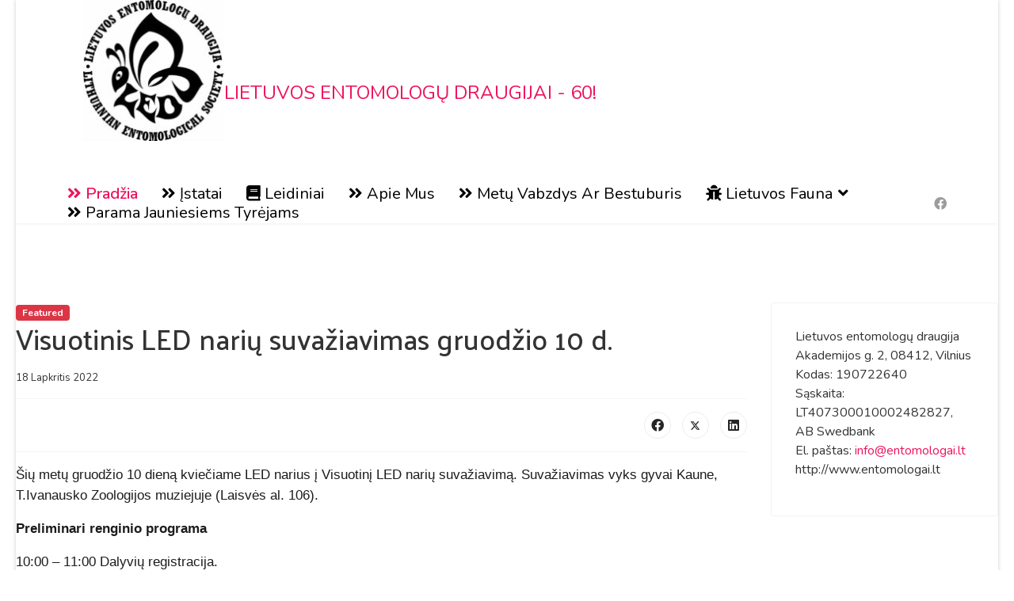

--- FILE ---
content_type: text/html; charset=utf-8
request_url: https://www.entomologai.lt/lt/?view=article&id=82:visuotinis-led-nariu-suvaziavimas-gruodzio-10-d&catid=9
body_size: 7972
content:

<!doctype html>
<html lang="lt-lt" dir="ltr">
	<head>
		
		<meta name="viewport" content="width=device-width, initial-scale=1, shrink-to-fit=no">
		<meta charset="utf-8">
	<meta name="author" content="Administratorius">
	<meta name="description" content="Lietuvos Entomologų Draugija">
	<meta name="generator" content="Joomla! - Open Source Content Management">
	<title>Lietuvos Entomologų Draugija - Visuotinis LED narių suvažiavimas gruodžio 10 d.</title>
	<link href="/images/favicon_led.ico" rel="icon" type="image/vnd.microsoft.icon">
<link href="/media/vendor/joomla-custom-elements/css/joomla-alert.min.css?0.2.0" rel="stylesheet" />
	<link href="//fonts.googleapis.com/css?family=Nunito:100,100i,200,200i,300,300i,400,400i,500,500i,600,600i,700,700i,800,800i,900,900i&amp;subset=cyrillic&amp;display=swap" rel="stylesheet" media="none" onload="media=&quot;all&quot;" />
	<link href="//fonts.googleapis.com/css?family=Palanquin:100,100i,200,200i,300,300i,400,400i,500,500i,600,600i,700,700i,800,800i,900,900i&amp;subset=devanagari&amp;display=swap" rel="stylesheet" media="none" onload="media=&quot;all&quot;" />
	<link href="//fonts.googleapis.com/css?family=Nunito:100,100i,200,200i,300,300i,400,400i,500,500i,600,600i,700,700i,800,800i,900,900i&amp;subset=latin&amp;display=swap" rel="stylesheet" media="none" onload="media=&quot;all&quot;" />
	<link href="/templates/et_pet/css/bootstrap.min.css" rel="stylesheet" />
	<link href="/plugins/system/helixultimate/assets/css/system-j4.min.css" rel="stylesheet" />
	<link href="/media/system/css/joomla-fontawesome.min.css?9d1dcd211fdd30ab96982bab3d188bbb" rel="stylesheet" />
	<link href="/templates/et_pet/css/template.css" rel="stylesheet" />
	<link href="/templates/et_pet/css/presets/preset8.css" rel="stylesheet" />
	<link href="/templates/et_pet/css/custom.css" rel="stylesheet" />
	<style>.fa-kampiniai::before {
font-family: "Font Awesome 5 Free";
content: "\f101";
margin-right: 5px;
font-weight: 900;
}

.fa-knyga::before {
font-family: "Font Awesome 5 Free";
content: "\f02d";
margin-right: 5px;
font-weight: 900;
}

.fa-vabalas::before {
font-family: "Font Awesome 5 Free";
content: "\f188";
margin-right: 5px;
font-weight: 900;
}</style>
	<style>body{font-family: 'Nunito', sans-serif;font-size: 16px;line-height: 1.56;text-decoration: none;}
@media (min-width:768px) and (max-width:991px){body{font-size: 14px;}
}
@media (max-width:767px){body{font-size: 13px;}
}
</style>
	<style>h1{font-family: 'Palanquin', sans-serif;text-decoration: none;}
</style>
	<style>h2{font-family: 'Nunito', sans-serif;font-weight: 700;text-decoration: underline;}
</style>
	<style>.sp-megamenu-parent > li > a, .sp-megamenu-parent > li > span, .sp-megamenu-parent .sp-dropdown li.sp-menu-item > a{font-family: 'Nunito', sans-serif;font-size: 20px;font-weight: 400;line-height: 1;text-decoration: none;text-align: center;}
</style>
	<style>.menu.nav-pills > li > a, .menu.nav-pills > li > span, .menu.nav-pills .sp-dropdown li.sp-menu-item > a{font-family: 'Nunito', sans-serif;font-size: 20px;font-weight: 400;line-height: 1;text-decoration: none;text-align: center;}
</style>
	<style>#sp-footer{ background-color:#524438;color:#FFFFFF; }</style>
	<style>#sp-footer a{color:#929CBF;}</style>
	<style>#sp-footer a:hover{color:#FFFFFF;}</style>
<script src="/media/vendor/jquery/js/jquery.min.js?3.7.1"></script>
	<script src="/media/legacy/js/jquery-noconflict.min.js?647005fc12b79b3ca2bb30c059899d5994e3e34d"></script>
	<script type="application/json" class="joomla-script-options new">{"data":{"breakpoints":{"tablet":991,"mobile":480},"header":{"stickyOffset":"100"}},"joomla.jtext":{"ERROR":"Klaida","MESSAGE":"\u017dinut\u0117","NOTICE":"Prane\u0161imas","WARNING":"\u012esp\u0117jimas","JCLOSE":"U\u017edaryti","JOK":"Gerai","JOPEN":"Atverti"},"system.paths":{"root":"","rootFull":"https:\/\/www.entomologai.lt\/","base":"","baseFull":"https:\/\/www.entomologai.lt\/"},"csrf.token":"589412ec19cbc15196683a24c27e1a25"}</script>
	<script src="/media/system/js/core.min.js?37ffe4186289eba9c5df81bea44080aff77b9684"></script>
	<script src="/media/vendor/webcomponentsjs/js/webcomponents-bundle.min.js?2.8.0" nomodule defer></script>
	<script src="/media/vendor/bootstrap/js/bootstrap-es5.min.js?5.3.2" nomodule defer></script>
	<script src="/media/system/js/showon-es5.min.js?0e293ba9dec283752e25f4e1d5eb0a6f8c07d3be" defer nomodule></script>
	<script src="/media/system/js/messages-es5.min.js?c29829fd2432533d05b15b771f86c6637708bd9d" nomodule defer></script>
	<script src="/media/system/js/joomla-hidden-mail-es5.min.js?b2c8377606bb898b64d21e2d06c6bb925371b9c3" nomodule defer></script>
	<script src="/media/vendor/bootstrap/js/alert.min.js?5.3.2" type="module"></script>
	<script src="/media/vendor/bootstrap/js/button.min.js?5.3.2" type="module"></script>
	<script src="/media/vendor/bootstrap/js/carousel.min.js?5.3.2" type="module"></script>
	<script src="/media/vendor/bootstrap/js/collapse.min.js?5.3.2" type="module"></script>
	<script src="/media/vendor/bootstrap/js/dropdown.min.js?5.3.2" type="module"></script>
	<script src="/media/vendor/bootstrap/js/modal.min.js?5.3.2" type="module"></script>
	<script src="/media/vendor/bootstrap/js/offcanvas.min.js?5.3.2" type="module"></script>
	<script src="/media/vendor/bootstrap/js/popover.min.js?5.3.2" type="module"></script>
	<script src="/media/vendor/bootstrap/js/scrollspy.min.js?5.3.2" type="module"></script>
	<script src="/media/vendor/bootstrap/js/tab.min.js?5.3.2" type="module"></script>
	<script src="/media/vendor/bootstrap/js/toast.min.js?5.3.2" type="module"></script>
	<script src="/media/system/js/showon.min.js?f79c256660e2c0ca2179cf7f3168ea8143e1af82" type="module"></script>
	<script src="/media/system/js/joomla-hidden-mail.min.js?065992337609bf436e2fedbcbdc3de1406158b97" type="module"></script>
	<script src="/media/system/js/messages.min.js?7f7aa28ac8e8d42145850e8b45b3bc82ff9a6411" type="module"></script>
	<script src="/templates/et_pet/js/main.js"></script>
	<script src="/templates/et_pet/js/custom.js"></script>
	<script>template="et_pet";</script>
	</head>
	<body class="site helix-ultimate hu com_content com-content view-article layout-default task-none itemid-101 lt-lt ltr layout-boxed remove-container offcanvas-init offcanvs-position-right">

		
					<div class="sp-pre-loader">
				<div class='sp-loader-with-logo'>
<div class='logo'>
Loading...
</div>
<div class='line' id='line-load'></div>
</div>			</div>
		
		<div class="body-wrapper">
			<div class="body-innerwrapper">
				
<header id="sp-header" class="header-with-social">
	<div class="container">
		<div class="container-inner">
			<div class="row">
				<!-- Logo -->
				<div id="sp-logo" class="has-border col-auto">
					<div class="sp-column">
													<div class="sp-module "><div class="sp-module-content">
<div id="mod-custom94" class="mod-custom custom">
    <p><img src="/images/ledlogo.jpg" alt="" /></p>
<p> </p></div>
</div></div>
							<span class="logo"><a href="/">LIETUVOS ENTOMOLOGŲ DRAUGIJAI - 60!</a></span>											</div>
				</div>

				<!-- Menu -->
				<div id="sp-menu" class="menu-with-social col-auto flex-auto">
					<div class="sp-column d-flex justify-content-between align-items-center">
						<div class="d-flex menu-wrap menu-with-offcanvas justify-content-between align-items-center flex-auto">
							<nav class="sp-megamenu-wrapper d-flex" role="navigation"><a id="offcanvas-toggler" aria-label="Menu" class="offcanvas-toggler-right d-flex d-lg-none" href="#"><div class="burger-icon" aria-hidden="true"><span></span><span></span><span></span></div></a><ul class="sp-megamenu-parent menu-animation-none d-none d-lg-block"><li class="sp-menu-item current-item active"><a aria-current="page" class="fa-kampiniai" href="/lt/"  >Pradžia</a></li><li class="sp-menu-item"><a  class="fa-kampiniai" href="/lt/led-istatai-2017"  >Įstatai</a></li><li class="sp-menu-item"><a  class="fa-knyga" href="/lt/leidiniai"  >Leidiniai</a></li><li class="sp-menu-item"><a  class="fa-kampiniai" href="/lt/apie-mus"  >Apie mus</a></li><li class="sp-menu-item"><a  class="fa-kampiniai" href="/lt/akcija-metu-vabzdys"  >Metų vabzdys ar bestuburis</a></li><li class="sp-menu-item sp-has-child"><a  class="fa-vabalas" href="/lt/lietuvos-fauna"  >Lietuvos fauna</a><div class="sp-dropdown sp-dropdown-main sp-menu-right" style="width: 180px;"><div class="sp-dropdown-inner"><ul class="sp-dropdown-items"><li class="sp-menu-item"><a   href="/lt/lietuvos-fauna/coleoptera-vabalai"  >Coleoptera - vabalai</a></li><li class="sp-menu-item"><a   href="/lt/lietuvos-fauna/diptera-dvisparniai"  >Diptera - dvisparniai</a></li><li class="sp-menu-item"><a   href="/lt/lietuvos-fauna/ephemeroptera-lasalai"  >Ephemeroptera - lašalai</a></li><li class="sp-menu-item"><a   href="/lt/lietuvos-fauna/hemiptera-blakes-amarai-cikadeles"  >Hemiptera - blakės, amarai, cikadelės</a></li><li class="sp-menu-item"><a   href="/lt/lietuvos-fauna/hymenoptera-pleviasparniai"  >Hymenoptera - plėviasparniai</a></li><li class="sp-menu-item"><a   href="/lt/lietuvos-fauna/lepidoptera-drugiai"  >Lepidoptera - drugiai</a></li><li class="sp-menu-item"><a   href="/lt/lietuvos-fauna/odonata"  >Odonata - laumžirgiai</a></li><li class="sp-menu-item"><a   href="/lt/lietuvos-fauna/orthoptera-tiesiasparniai"  >Orthoptera - tiesiasparniai</a></li><li class="sp-menu-item"><a   href="/lt/lietuvos-fauna/siphonaptera-blusos"  >Siphonaptera - blusos</a></li><li class="sp-menu-item"><a   href="/lt/lietuvos-fauna/thysanoptera-tripsai"  >Thysanoptera - tripsai</a></li><li class="sp-menu-item"><a   href="/lt/lietuvos-fauna/trichoptera-apsiuvos"  >Trichoptera - apsiuvos</a></li><li class="sp-menu-item"><a  rel="noopener noreferrer" href="http://www.mke.lt/Vorai" target="_blank"  >Arachnida - voragyviai</a></li><li class="sp-menu-item"><a  rel="noopener noreferrer" href="https://www.macrogamta.lt/lt/lietuvos-moliusk%C5%B3-katalogas/lietuvos-moliusk%C5%B3-katalogas-%C4%AFvadas" target="_blank"  >Mollusca - moliuskai</a></li></ul></div></div></li><li class="sp-menu-item"><a  class="fa-kampiniai" href="/lt/parama-jauniesiems-tyrejams"  >Parama jauniesiems tyrėjams</a></li></ul></nav>							
						</div>
						
						<!-- Related Modules -->
						<div class="d-none d-lg-flex header-modules align-items-center">
								
													</div>

						<!-- Social icons -->
						<div class="social-wrap d-flex align-items-center">
							<ul class="social-icons"><li class="social-icon-facebook"><a target="_blank" rel="noopener noreferrer" href="https://www.facebook.com/groups/lietuvos.entomologu.draugija" aria-label="Facebook"><span class="fab fa-facebook" aria-hidden="true"></span></a></li></ul>						</div>

						<!-- if offcanvas position right -->
													<a id="offcanvas-toggler"  aria-label="Menu" title="Menu"  class="mega offcanvas-toggler-secondary offcanvas-toggler-right d-flex align-items-center" href="#">
							<div class="burger-icon"><span></span><span></span><span></span></div>
							</a>
											</div>
				</div>
			</div>
		</div>
	</div>
</header>				
<section id="sp-page-title" >

				
	
<div class="row">
	<div id="sp-title" class="col-lg-12 "><div class="sp-column "></div></div></div>
				
	</section>

<section id="sp-main-body" >

										<div class="container">
					<div class="container-inner">
						
	
<div class="row">
	
<div id="sp-component" class="col-lg-9 ">
	<div class="sp-column ">
		<div id="system-message-container" aria-live="polite">
	</div>


		
		<div class="article-details " itemscope itemtype="https://schema.org/Article">
	<meta itemprop="inLanguage" content="lt-LT">
	
	
					
				<!-- Featured Tag -->
		<span class="badge bg-danger featured-article-badge">Featured</span>
	
		
		<div class="article-header">
					<h1 itemprop="headline">
				Visuotinis LED narių suvažiavimas gruodžio 10 d.			</h1>
									</div>
		<div class="article-can-edit d-flex flex-wrap justify-content-between">
				</div>
				<div class="article-info">

	
		
		
		
		
		
		
	
						<span class="create" title="Parašyta 18 Lapkritis 2022">
	<time datetime="2022-11-18T11:47:07+00:00" itemprop="dateCreated">
		18 Lapkritis 2022	</time>
</span>
		
		
				
			</div>
		
		
			
		
		
			<div class="article-ratings-social-share d-flex justify-content-end">
			<div class="me-auto align-self-center">
							</div>
			<div class="social-share-block">
				<div class="article-social-share">
	<div class="social-share-icon">
		<ul>
											<li>
					<a class="facebook" onClick="window.open('https://www.facebook.com/sharer.php?u=https://www.entomologai.lt/lt/?view=article&amp;id=82:visuotinis-led-nariu-suvaziavimas-gruodzio-10-d&amp;catid=9','Facebook','width=600,height=300,left='+(screen.availWidth/2-300)+',top='+(screen.availHeight/2-150)+''); return false;" href="https://www.facebook.com/sharer.php?u=https://www.entomologai.lt/lt/?view=article&amp;id=82:visuotinis-led-nariu-suvaziavimas-gruodzio-10-d&amp;catid=9" title="Facebook">
						<span class="fab fa-facebook" aria-hidden="true"></span>
					</a>
				</li>
																											<li>
					<a class="twitter" title="Twitter" onClick="window.open('https://twitter.com/share?url=https://www.entomologai.lt/lt/?view=article&amp;id=82:visuotinis-led-nariu-suvaziavimas-gruodzio-10-d&amp;catid=9&amp;text=Visuotinis%20LED%20narių%20suvažiavimas%20gruodžio%2010%20d.','Twitter share','width=600,height=300,left='+(screen.availWidth/2-300)+',top='+(screen.availHeight/2-150)+''); return false;" href="https://twitter.com/share?url=https://www.entomologai.lt/lt/?view=article&amp;id=82:visuotinis-led-nariu-suvaziavimas-gruodzio-10-d&amp;catid=9&amp;text=Visuotinis%20LED%20narių%20suvažiavimas%20gruodžio%2010%20d.">
					<svg xmlns="http://www.w3.org/2000/svg" viewBox="0 0 512 512" fill="currentColor" style="width: 13.56px;position: relative;top: -1.5px;"><path d="M389.2 48h70.6L305.6 224.2 487 464H345L233.7 318.6 106.5 464H35.8L200.7 275.5 26.8 48H172.4L272.9 180.9 389.2 48zM364.4 421.8h39.1L151.1 88h-42L364.4 421.8z"/></svg>
					</a>
				</li>
																												<li>
						<a class="linkedin" title="LinkedIn" onClick="window.open('https://www.linkedin.com/shareArticle?mini=true&url=https://www.entomologai.lt/lt/?view=article&amp;id=82:visuotinis-led-nariu-suvaziavimas-gruodzio-10-d&amp;catid=9','Linkedin','width=585,height=666,left='+(screen.availWidth/2-292)+',top='+(screen.availHeight/2-333)+''); return false;" href="https://www.linkedin.com/shareArticle?mini=true&url=https://www.entomologai.lt/lt/?view=article&amp;id=82:visuotinis-led-nariu-suvaziavimas-gruodzio-10-d&amp;catid=9" >
							<span class="fab fa-linkedin" aria-hidden="true"></span>
						</a>
					</li>
										</ul>
		</div>
	</div>
			</div>
		</div>
	
	<div itemprop="articleBody">
		<p><span style="color: #1c1c1c; font-family: Helvetica, sans-serif; font-size: 17px;">Šių metų gruodžio 10 dieną kviečiame LED narius į Visuotinį LED narių suvažiavimą. Suvažiavimas vyks gyvai Kaune, T.Ivanausko Zoologijos muziejuje (Laisvės al. 106).</span></p>
<p style="box-sizing: border-box; color: #1c1c1c; font-family: Helvetica, sans-serif; font-size: 17px;"><strong style="box-sizing: border-box;">Preliminari renginio programa</strong></p>
<p style="box-sizing: border-box; color: #1c1c1c; font-family: Helvetica, sans-serif; font-size: 17px;">10:00 – 11:00 Dalyvių registracija.</p>
<p>11:00 – Pranešimai</p>
<p style="box-sizing: border-box; color: #1c1c1c; font-family: Helvetica, sans-serif; font-size: 17px; outline: none !important;"><span style="color: #1c1c1c; font-family: Helvetica, sans-serif;"><span style="font-size: 17px;">V. Bačianskas „20 metų LED susirinkimų veikla“</span></span></p>
<p style="box-sizing: border-box; color: #1c1c1c; font-family: Helvetica, sans-serif; font-size: 17px; outline: none !important;"><span style="color: #1c1c1c; font-family: Helvetica, sans-serif;"><span style="font-size: 17px;">E.Budrys „Kaip įsitikinti, kad radome slaptą (cryptic) naują mokslui rūšį?“</span></span></p>
<p style="box-sizing: border-box; color: #1c1c1c; font-family: Helvetica, sans-serif; font-size: 17px; outline: none !important;"><span style="color: #1c1c1c; font-family: Helvetica, sans-serif;"><span style="font-size: 17px;">G.Švitra „LIFE NATURALIT projekte vykdytos Manerheimo grybinuko (<em>Oxyporus mannerheimii</em>) inventorizacijos Lietuvoje 2018-2022 m.m. rezultatai"</span></span></p>
<p style="box-sizing: border-box; color: #1c1c1c; font-family: Helvetica, sans-serif; font-size: 17px; outline: none !important;"><span style="color: #1c1c1c; font-family: Helvetica, sans-serif;"><span style="font-size: 17px;">A.Petrašiūnas Akcijos „2022 metų vabzdys“ rezultatai </span></span></p>
<p style="box-sizing: border-box; color: #1c1c1c; font-family: Helvetica, sans-serif; font-size: 17px; outline: none !important;"><span style="color: #1c1c1c; font-family: Helvetica, sans-serif;"><span style="font-size: 17px;">Akcijų 2023 Metų vabzdys ir metų bestuburis pristatymas</span></span></p>
<p style="box-sizing: border-box; color: #1c1c1c; font-family: Helvetica, sans-serif; font-size: 17px; outline: none !important;"><span style="color: #1c1c1c; font-family: Helvetica, sans-serif;"><span style="font-size: 17px;">Draugijos prezidento ataskaita </span></span></p>
<p style="box-sizing: border-box; color: #1c1c1c; font-family: Helvetica, sans-serif; font-size: 17px; outline: none !important;"><span style="color: #1c1c1c; font-family: Helvetica, sans-serif;"><span style="font-size: 17px;">Kiti klausimai</span></span></p>
<p> </p> 	</div>

	
	
	
			
		
	

	
<nav class="pagenavigation" aria-label="Puslapio naršymas">
    <span class="pagination ms-0">
                <a class="btn btn-sm btn-secondary previous" href="/lt/?view=article&amp;id=84:2023-metu-bestuburis-medicinine-dele-hirudo-medicinalis-l&amp;catid=9" rel="prev">
            <span class="visually-hidden">
                Ankstesnis straipsnis: 2023 metų bestuburis - medicininė dėlė (Hirudo medicinalis L.)            </span>
            <span class="icon-chevron-left" aria-hidden="true"></span> <span aria-hidden="true">Ankst</span>            </a>
                    <a class="btn btn-sm btn-secondary next" href="/lt/?view=article&amp;id=80:2022-metu-vabzdys-prozirnine-kuprotoji-cikada&amp;catid=9" rel="next">
            <span class="visually-hidden">
                Kitas straipsnis: 2022 metų vabzdys - prožirninė kuprotoji cikada            </span>
            <span aria-hidden="true">Toliau</span> <span class="icon-chevron-right" aria-hidden="true"></span>            </a>
        </span>
</nav>
	
				</div>



			</div>
</div>
<aside id="sp-right" class="col-lg-3 "><div class="sp-column "><div class="sp-module "><div class="sp-module-content">
<div id="mod-custom115" class="mod-custom custom">
    <p>Lietuvos entomologų draugija<br />Akademijos g. 2, 08412, Vilnius<br />Kodas: 190722640<br />Sąskaita: LT407300010002482827, AB Swedbank<br />El. paštas: <joomla-hidden-mail  is-link="1" is-email="1" first="aW5mbw==" last="ZW50b21vbG9nYWkubHQ=" text="aW5mb0BlbnRvbW9sb2dhaS5sdA==" base="" >Šis el.pašto adresas yra apsaugotas nuo šiukšlių. Jums reikia įgalinti JavaScript, kad peržiūrėti jį.</joomla-hidden-mail><br />http://www.entomologai.lt</p></div>
</div></div></div></aside></div>
											</div>
				</div>
						
	</section>

<footer id="sp-footer" >

						<div class="container">
				<div class="container-inner">
			
	
<div class="row">
	<div id="sp-footer1" class="col-lg-6 "><div class="sp-column "><span class="sp-copyright"><div align="center">Copyright © 2023 <a target="_blank" title="Lietuvos entomologų draugija" href="#" rel="author nofollow">Lietuvos entomologų draugija</a></div></span></div></div><div id="sp-footer2" class="col-lg-6 "><div class="sp-column "><div class="sp-module "><div class="sp-module-content">
<div id="mod-custom83" class="mod-custom custom">
    <p>Lietuvos entomologų draugija<br />Akademijos g. 2, 08412, Vilnius<br />El. paštas: <joomla-hidden-mail  is-link="1" is-email="1" first="aW5mbw==" last="ZW50b21vbG9nYWkubHQ=" text="aW5mb0BlbnRvbW9sb2dhaS5sdA==" base="" >Šis el.pašto adresas yra apsaugotas nuo šiukšlių. Jums reikia įgalinti JavaScript, kad peržiūrėti jį.</joomla-hidden-mail><br />http://www.entomologai.lt<br />Kodas: 190722640<br />Sąskaita: LT407300010002482827, AB Swedbank</p></div>
</div></div><ul class="social-icons"><li class="social-icon-facebook"><a target="_blank" rel="noopener noreferrer" href="https://www.facebook.com/groups/lietuvos.entomologu.draugija" aria-label="Facebook"><span class="fab fa-facebook" aria-hidden="true"></span></a></li></ul></div></div></div>
							</div>
			</div>
			
	</footer>
			</div>
		</div>

		<!-- Off Canvas Menu -->
		<div class="offcanvas-overlay"></div>
		<!-- Rendering the offcanvas style -->
		<!-- If canvas style selected then render the style -->
		<!-- otherwise (for old templates) attach the offcanvas module position -->
					<div class="offcanvas-menu">
	<div class="d-flex align-items-center p-3 pt-4">
		<span class="logo"><a href="/">LIETUVOS ENTOMOLOGŲ DRAUGIJAI - 60!</a></span>		<a href="#" class="close-offcanvas" aria-label="Close Off-canvas">
			<div class="burger-icon">
				<span></span>
				<span></span>
				<span></span>
			</div>
		</a>
	</div>
	<div class="offcanvas-inner">
		<div class="d-flex header-modules mb-3">
			
					</div>
		
					<div class="sp-module "><div class="sp-module-content"><ul class="menu nav-pills">
<li class="item-101 default current active"><a href="/lt/" class="fa-kampiniai">Pradžia</a></li><li class="item-132"><a href="/lt/led-istatai-2017" class="fa-kampiniai">Įstatai</a></li><li class="item-157"><a href="/lt/leidiniai" class="fa-knyga">Leidiniai</a></li><li class="item-102"><a href="/lt/apie-mus" class="fa-kampiniai">Apie mus</a></li><li class="item-147"><a href="/lt/akcija-metu-vabzdys" class="fa-kampiniai">Metų vabzdys ar bestuburis</a></li><li class="item-110 menu-deeper menu-parent"><a href="/lt/lietuvos-fauna" class="fa-vabalas">Lietuvos fauna<span class="menu-toggler"></span></a><ul class="menu-child"><li class="item-111"><a href="/lt/lietuvos-fauna/coleoptera-vabalai" >Coleoptera - vabalai</a></li><li class="item-112"><a href="/lt/lietuvos-fauna/diptera-dvisparniai" >Diptera - dvisparniai</a></li><li class="item-113"><a href="/lt/lietuvos-fauna/ephemeroptera-lasalai" >Ephemeroptera - lašalai</a></li><li class="item-114"><a href="/lt/lietuvos-fauna/hemiptera-blakes-amarai-cikadeles" >Hemiptera - blakės, amarai, cikadelės</a></li><li class="item-115"><a href="/lt/lietuvos-fauna/hymenoptera-pleviasparniai" >Hymenoptera - plėviasparniai</a></li><li class="item-116"><a href="/lt/lietuvos-fauna/lepidoptera-drugiai" >Lepidoptera - drugiai</a></li><li class="item-117"><a href="/lt/lietuvos-fauna/odonata" >Odonata - laumžirgiai</a></li><li class="item-118"><a href="/lt/lietuvos-fauna/orthoptera-tiesiasparniai" >Orthoptera - tiesiasparniai</a></li><li class="item-119"><a href="/lt/lietuvos-fauna/siphonaptera-blusos" >Siphonaptera - blusos</a></li><li class="item-120"><a href="/lt/lietuvos-fauna/thysanoptera-tripsai" >Thysanoptera - tripsai</a></li><li class="item-121"><a href="/lt/lietuvos-fauna/trichoptera-apsiuvos" >Trichoptera - apsiuvos</a></li><li class="item-122"><a href="http://www.mke.lt/Vorai" target="_blank" rel="noopener noreferrer">Arachnida - voragyviai</a></li><li class="item-123"><a href="https://www.macrogamta.lt/lt/lietuvos-moliusk%C5%B3-katalogas/lietuvos-moliusk%C5%B3-katalogas-%C4%AFvadas" target="_blank" rel="noopener noreferrer">Mollusca - moliuskai</a></li></ul></li><li class="item-167"><a href="/lt/parama-jauniesiems-tyrejams" class="fa-kampiniai">Parama jauniesiems tyrėjams</a></li></ul>
</div></div>		
		
		
		
					
			</div>
</div>				

		
		

		<!-- Go to top -->
					<a href="#" class="sp-scroll-up" aria-label="Scroll Up"><span class="fas fa-angle-up" aria-hidden="true"></span></a>
						<div align="center"><a target="_blank" href="https://enginetemplates.com/free-joomla-templates/" title="Free Joomla! templates by Engine Templates">Free Joomla! templates</a> by <a href="https://enginetemplates.com/" target="_blank" title="Joomla templates & Wordpress themes Marketplace">Engine Templates</a></div>
	</body>
</html>

--- FILE ---
content_type: text/css
request_url: https://www.entomologai.lt/templates/et_pet/css/custom.css
body_size: 2593
content:
/*** General CSS ***/
body {
    line-height: 1.9em;
    color: #333;
}
a:hover, a:focus, a:active {
    color: #000;
}

.fa-kampiniai::before {
font-family: "Font Awesome 5 Free";
content: "\f101";
margin-right: 10px;
font-weight: 900;
}

.fa-book::before {
font-family: "Font Awesome 5 Free";
content: "\f02d";
margin-right: 10px;
font-weight: 900;
}

.fa-bug::before {
font-family: "Font Awesome 5 Free";
content: "\f188";
margin-right: 10px;
font-weight: 900;
}

/*** Header Area ***/
/* Header Top */
#sp-top-bar {
    background: transparent;
    position: relative;
    z-index: 9999;
    color: #fff;
}
#sp-top-bar a {
  	color: #fff;
}
body:not(.home) #sp-top-bar {
  	background: #00002c;
}

/* Header Menu */
#sp-header {
    top: 0;
    height: inherit;
    box-shadow: 0 0 4px 0 rgb(0 0 0 / 10%);
    padding: 0;
    -webkit-transition: all 0.4s ease-in-out;
    transition: all 0.4s ease-in-out;
    background: transparent;
    width: 100%;
    z-index: 9999;
    position: relative;
}
#sp-header.header-sticky {
    position: fixed;
    box-shadow: 0 0 4px 0 rgba(0, 0, 0, 0.10);
    top: 0;
    background: #fff;
}
body:not(.home) #sp-header {
    background: #fff;
    box-shadow: 0 0 4px 0 rgb(0 0 0 / 10%);
}
.sp-megamenu-parent .sp-dropdown li.sp-menu-item>a {
    color: #252525;
  	font-size: 14px !important;
    font-weight: 400 !important;
    padding: 10px 0;
}
.sp-megamenu-parent > li > a, .sp-megamenu-parent > li > span {
    text-transform: capitalize;
    position: relative;
    color: #000;
}
.sp-megamenu-parent>li.active>a {
    font-weight: 600;
}
.sp-megamenu-parent > li {
    position: relative;
}

/* Canvas Menu */
.offcanvas-menu .offcanvas-inner .menu-child > li a {
    padding: 12px 10px !important;
    border-bottom: 1px solid rgba(197, 153, 153, 0.21);
    display: inherit;
}
.offcanvas-menu .offcanvas-inner ul.menu>li>a, .offcanvas-menu .offcanvas-inner ul.menu>li>span {
    font-size: 15px;
    font-weight: 500;
}
.burger-icon>span {
    background-color: #000;
}
.offcanvas-menu > .align-items-center {
    background: #fff;
}
.offcanvas-active .burger-icon>span, #modal-menu-toggler.active .burger-icon>span {
    background-color: #000;
}

/*** Block Styles ***/
/* Button */
.btn, .btn.btn-bg:hover {
    font-size: 14px;
    font-weight: 600;
    letter-spacing: 2px;
    fill: #ffffff;
    color: #ffffff;
    background-color: #ff9c00;
    border-radius: 50px 50px 50px 50px;
    padding: 20px 36px 20px 36px;
}
.btn, .btn.btn-bg {
    color: #fff !important;
}
.btn:hover {
    background-color: #524438 !important;
}

/* Background */
.bg:before {
    content: '';
    position: absolute;
    left: 0;
    z-index: 1;
    top: 0;
    height: 100%;
    width: 100%;
    display: inline-block;
    background-position: center center;
    background-repeat: no-repeat;
    background-size: cover;
    opacity: 0.03;
    transition: background 0.3s, border-radius 0.3s, opacity 0.3s;
    background-attachment: fixed;
}

/* Slider */
#slider {
    margin-top: -80px !important;
}

/* About */
.about:before {
    background-image: url('../images/back1.png');
}
.about h2 {
    font-size: 3.5em;
    line-height: 1em;
    font-weight: 800;
    color: #524438;
    margin-bottom: 30px;
}

/* Choose */
.choose-colum .clearfix:nth-child(2),
.choose-colum .clearfix:nth-child(3) {
    float: left;
    width: 50%;
}
.btn01-choose, .btn02-choose {
    font-size: 14px;
    color: #ffffff !important;
    font-weight: 600;
    border-radius: 50px 50px 50px 50px;
    padding: 16px 36px 16px 30px;
}
.btn01-choose, .btn02-choose:hover {
    color: #ffffff !important;
}
.btn02-choose, .btn01-choose:hover {
    background-color: #524438 !important;
}

/* Services */
.services-item {
    box-shadow: 0px 14px 35px 0px rgba(0,0,0,0.1);
    transition: background 0.3s, border 0.3s, border-radius 0.3s, box-shadow 0.3s;
    padding: 50px 30px 50px 30px;
}
.ser-button-link {
    position: relative;
    font-weight: bold;
    fill: #524438;
    color: #524438;
    background-color: rgba(255,156,0,0);
    border-radius: 50px 50px 50px 50px;
    padding: 0px 18px 0px 0px;
}
.ser-button-link:before {
    position: absolute;
    right: 0;
    top: 0;
    content: "\f0da";
    font-family: 'Font Awesome 5 Free';
}
.services-item {
    position: relative;
    z-index: 1;
}
.services-item:hover {
    cursor: pointer;
}
.services-item:before {
    content: '';
    position: absolute;
    z-index: -1;
    left: 0;
    top: 0;
    height: 100%;
    width: 3px;
    display: inline-block;
    background: #ff9c00;
    -webkit-transition: all 0.5s ease-in-out;
    transition: all 0.5s ease-in-out;
}
.services-item:hover:before {
    width: 100%;
}
.services-item:hover p {
    color: #fff !important;
}
.services-item .ser-button-link:hover , .services-item .ser-button-link:hover:before {
    color: #fff;
}
@-webkit-keyframes flipInX {
    from {
        -webkit-transform: perspective(400px) rotate3d(1, 0, 0, 90deg);
        transform: perspective(400px) rotate3d(1, 0, 0, 90deg);
        -webkit-animation-timing-function: ease-in;
        animation-timing-function: ease-in;
        opacity: 0;
    }
    40% {
        -webkit-transform: perspective(400px) rotate3d(1, 0, 0, -20deg);
        transform: perspective(400px) rotate3d(1, 0, 0, -20deg);
        -webkit-animation-timing-function: ease-in;
        animation-timing-function: ease-in;
    }
    60% {
        -webkit-transform: perspective(400px) rotate3d(1, 0, 0, 10deg);
        transform: perspective(400px) rotate3d(1, 0, 0, 10deg);
        opacity: 1;
    }
    80% {
        -webkit-transform: perspective(400px) rotate3d(1, 0, 0, -5deg);
        transform: perspective(400px) rotate3d(1, 0, 0, -5deg);
    }
    to {
        -webkit-transform: perspective(400px);
        transform: perspective(400px);
    }
}

@keyframes flipInX {
    from {
        -webkit-transform: perspective(400px) rotate3d(1, 0, 0, 90deg);
        transform: perspective(400px) rotate3d(1, 0, 0, 90deg);
        -webkit-animation-timing-function: ease-in;
        animation-timing-function: ease-in;
        opacity: 0;
    }
    40% {
        -webkit-transform: perspective(400px) rotate3d(1, 0, 0, -20deg);
        transform: perspective(400px) rotate3d(1, 0, 0, -20deg);
        -webkit-animation-timing-function: ease-in;
        animation-timing-function: ease-in;
    }
    60% {
        -webkit-transform: perspective(400px) rotate3d(1, 0, 0, 10deg);
        transform: perspective(400px) rotate3d(1, 0, 0, 10deg);
        opacity: 1;
    }
    80% {
        -webkit-transform: perspective(400px) rotate3d(1, 0, 0, -5deg);
        transform: perspective(400px) rotate3d(1, 0, 0, -5deg);
    }
    to {
        -webkit-transform: perspective(400px);
        transform: perspective(400px);
    }
}
.services-item h3 {
    -webkit-transition: all 0.5s ease-in-out;
    transition: all 0.5s ease-in-out;
}
.services-item:hover h3 {
    -webkit-backface-visibility: visible !important;
    backface-visibility: visible !important;
    -webkit-animation-name: flipInX;
    animation-name: flipInX;
    -webkit-animation-duration: 1s;
    animation-duration: 1s;
    -webkit-animation-fill-mode: both;
    animation-fill-mode: both;
    color: #fff !important;
}

/* Review */
.review-item .shrewd_solution_icon {
    margin: 0;
    text-align: right;
    padding: 0;
}
.review-item .shrewd_solution_icon li {
    position: relative;
    display: inline-block;
    font-size: 17px;
    font-weight: 500;
    color: #a6a6b3;
}
.review-item .shrewd_solution_icon li a, #sp-position1 .shrewd_solution_icon li a:hover {
    font-size: 15px;
    height: 43px;
    width: 43px;
    position: relative;
    line-height: 45px;
    color: #ffffff !important;
    text-align: center;
    border-radius: 50%;
    margin: 5px;
    -webkit-transition: .5s;
    transition: .5s;
    box-shadow: 0 0 15px rgba(228, 200, 200, 0.5);
    display: inline-block;
}
.review-item .shrewd_solution_icon li strong {
    display: none;
}

/* Testimonials */
.testimonials-item {
    background-image: url('../images/quotes-free-img.png');
    background-position: center center;
    background-repeat: no-repeat;
    background-size: auto;
    border-radius: 21px;
    box-shadow: 0px 10px 40px -10px rgba(84,89,95,0.2);
    transition: background 0.3s, border 0.3s, border-radius 0.3s, box-shadow 0.3s;
    padding: 40px 30px 40px 30px;
    margin-bottom: 30px;
}
.testimonials-item:after {
    content: '';
    position: absolute;
    z-index: -2;
    left: 0;
    top: 0;
    height: 100%;
    width: 100%;
    display: inline-block;
    border-radius: 21px;
    background-color: #ffffffc7;
    -webkit-transition: all 0.5s ease-in-out;
    transition: all 0.5s ease-in-out;
}
.testimonials-item img {
    border-radius: 50%!important;
    padding: .25rem;
    width: 80px;
    background-color: #fff;
    border: 1px solid #dee2e6!important;
}
.testimonials-item,
.testimonials-item  img,
.testimonials-item  h3{
    -webkit-transition: all 0.5s ease-in-out;
    transition: all 0.5s ease-in-out;
}
.testimonials-item:hover {
    cursor: pointer;
    -webkit-transform: translateY(-10px);
    transform: translateY(-10px);
    -webkit-transition: all 0.5s ease-in-out;
    transition: all 0.5s ease-in-out;
}
.testimonials-item:hover img {
    -webkit-transform: rotate(360deg);
    transform: rotate(360deg);
}
.testimonials-item {
    position: relative;
    z-index: 1;
}
.testimonials-item:before {
    content: '';
    position: absolute;
    z-index: -1;
    left: 0;
    top: 0;
    height: 100%;
    width: 0;
    display: inline-block;
    border-radius: 21px;
    background: #ff9c00;
    -webkit-transition: all 0.5s ease-in-out;
    transition: all 0.5s ease-in-out;
}
.testimonials-item:hover:before {
    width: 100%;
}
.testimonials-item:hover h3 {
    color: #fff !important;
}

/* Said */
#said .sppb-col-md-2 {
    position: relative;
    z-index: 2;
}
.said-img img {
    max-width: 75%;
    margin-right: -60px;
    border-style: solid;
    padding: 2px;
    border-width: 2px 2px 2px 2px;
    border-color: #dee2e6;
}

/* Price */
.price-item ul.price-item li {
    border-style: solid;
    border-width: 1px 0px 0px 0px;
    border-color: #000000;
    color: #000000;
    font-size: 15px;
    font-weight: 500;
    padding: 12px 0;
}
.price-item ul.price-item {
    padding: 0;
    margin: 0;
    list-style-type: none;
    text-align: left;
}
.price-item ul.price-item li:last-child {
    border-width: 1px 0px 1px 0px;
}
.price-item .price-button-link {
    font-size: 14px;
    font-weight: bold;
    color: #fff !important;
    text-transform: uppercase;
    letter-spacing: 1px;
    background: linear-gradient(to right top, #9E8E80, #9E8E80, #99887B, #756558, #524438);
    border-radius: 50px 50px 50px 50px;
    padding: 15px 40px 15px 40px;
    display: inline-block;
    margin-top: 50px;
}
.price-center.price-item .price-button-link:hover {
    background: linear-gradient(to right top, #9E8E80, #9E8E80, #99887B, #756558, #524438) !important;
}

/* Images */
.images-item:hover {
    cursor: pointer;
}
.images-item .sppb-addon-content, 
.images-item .sppb-addon-content .sppb-addon-single-image-container {
    position: relative;
}
.images-item .sppb-addon-content:before {
    content: '';
    position: absolute;
    z-index: 1;
    height: 0;
    width: 100%;
    display: inline-block;
    left: 0;
    top: 0;
    background: rgba(0, 0, 0, 0.1);
    transition: all .4s ease-out 0s;
    -webkit-transition: all .4s ease-out 0s;
}
.images-item .sppb-addon-content .sppb-addon-single-image-container:before {
    content: '';
    position: absolute;
    z-index: 1;
    height: 100%;
    width: 0;
    display: inline-block;
    left: 0;
    top: 0;
    background: rgba(0, 0, 0, 0.1);
    transition: all .4s ease-out 0s;
    -webkit-transition: all .4s ease-out 0s;
}
.images-item .sppb-addon-content:after {
    content: '';
    position: absolute;
    z-index: 1;
    height: 100%;
    width: 0;
    display: inline-block;
    right: 0;
    bottom: 0;
    background: rgba(0, 0, 0, 0.1);
    transition: all .4s ease-out 0s;
    -webkit-transition: all .4s ease-out 0s;
}
.images-item .sppb-addon-content .sppb-addon-single-image-container:after {
    content: '';
    position: absolute;
    z-index: 1;
    height: 0;
    width: 100%;
    display: inline-block;
    left: 0;
    bottom: 0;
    background: rgba(0, 0, 0, 0.1);
    transition: all .4s ease-out 0s;
    -webkit-transition: all .4s ease-out 0s;
}
.images-item:hover .sppb-addon-content:before,
.images-item:hover .sppb-addon-content .sppb-addon-single-image-container:after {
    height: 50%;
}
.images-item:hover .sppb-addon-content:after,
.images-item:hover .sppb-addon-content .sppb-addon-single-image-container:before {
    width: 50%;
}

/* Grid */
.grid-item img {
    border: 10px solid #eee;
    transition: all .3s ease-out 0s;
    -webkit-transition: all .3s ease-out 0s;
}
.grid-item:hover img {
    filter: grayscale(100%);
    -webkit-filter: grayscale(100%);
    -moz-filter: grayscale(100%);
    -ms-filter: grayscale(100%);
    -o-filter: grayscale(100%);
}

/* Info */
.info .title h3 {
    font-size: 42px;
}

/* Blog */
.jmm-item .jmm-image.mod-article-image {
  	overflow: hidden;
}
.jmm-image.mod-article-image img {
  	transform: scale(1);
  	-webkit-transition: .5s ease-in-out;
    -o-transition: .5s ease-in-out;
    transition: .5s ease-in-out;
}
.jmm-item:hover .jmm-image.mod-article-image img {
  	transform: scale(1.12);
  	filter: grayscale(100%);
}

/* Contact Info */
.contact-info h2, .contact-info h3 {
    font-size: 25px;
}
button.btn.btn-primary.validate {
    color: #fff !important;
    padding: 13px 20px;
}

/* Bottom */

/* Footer Copyright */
#sp-footer {
    text-align: center;
    display: inline-block;
    width: 100%;
    border-top: 1px solid rgba(255, 255, 255, .1);
}
#sp-footer .container-inner {
    border-top: none;
}
#sp-footer1 {
  	padding-top: 5px;
}

/*** Responsive Layout ***/
/* Tablet Landscape Layout */
@media (min-width: 1400px) {
    .sppb-row-container {
      	max-width: 1320px;
    }
}

/* Mobile Standard Layout */
@media (max-width: 768px) {
	#sp-header, #sp-header .logo {
        height: 70px;
    }
  	#sp-footer p {
  		text-align: center;
	}
  	body #sp-header {
      	padding: 0;
	}
  	#sp-header {
    	top: 0px;
	}
  	.jm-category-module.default .jmm-rows.rows-3 > div > .jmm-item {
    	width: 98%;
    	margin: 20px 1%;
	}
}

/* Mobile Small Resolution */
@media (max-width: 480px) {
  	.category .sppb-column-addons .clearfix:nth-child(n+2) {
    	width: 100%;
    	margin-right: 0;
	}
}

/* General color defination
Color value depend on preset color that picking on template settings > Presets
*/

:root {
  --background-color: currentColor;
  --background: currentColor;
  --text-color: currentColor;
}
.page-item.active .page-link, .sp-simpleportfolio .sp-simpleportfolio-filter>ul>li.active>a, a.hikabtn.hikacart,
.slider-item .sppb-btn-success, .sp-simpleportfolio .sp-simpleportfolio-item .sp-simpleportfolio-info:hover,
.sp-simpleportfolio .sp-simpleportfolio-item .sp-simpleportfolio-overlay-wrapper .sp-simpleportfolio-overlay,
.btn01-choose, .review-item .shrewd_solution_icon li a, .price-center.price-item .price-button-link {
 	background-color: var(--background-color) !important;
}
.article-list .article .readmore a:hover, .article-list .article .readmore a:active, .article-list .article .article-header h2 a:hover,
#sp-footer a, #sp-bottom a, .title h3, .price-item .price-button-link:hover {
  	color: var(--text-color) !important; 
}
.right-btn {
  	border-color: var(--text-color) !important;
}


--- FILE ---
content_type: application/x-javascript
request_url: https://www.entomologai.lt/templates/et_pet/js/custom.js
body_size: 2580
content:
/* Change Color Preset */
jQuery(function ($) {  
  if ($('.home').length > 0) {
    a = $(".sp-megamenu-parent > li.active > a").css("color");
        document.documentElement.style.setProperty('--background-color',a)
        document.documentElement.style.setProperty('--text-color',a)
  }
  else {
     a = $(".sp-page-title").css("backgroundColor");
     document.documentElement.style.setProperty('--background-color',a)
     document.documentElement.style.setProperty('--text-color',a)
  }
});


/*** Counter ***/
jQuery(function ($) { 
  $(document).ready(function () {
    $('.skill-box').find('b').each(function (i) {
      return $(this).prop('Counter', 0).animate({
        Counter: $(this).parent().data('percent') },
      {
        duration: 4000,
        easing: 'swing',
        step: function (now) {
          return $(this).text(Math.ceil(now) + '%');
        } });

    });
    return $('.skill-box .skills-circle li').each(function (i) {
      var _left, _percent, _right, deg, full_deg, run_duration;
      _right = $(this).find('.bar-circle-right');
      _left = $(this).find('.bar-circle-left');
      _percent = $(this).attr('data-percent');
      deg = 3.6 * _percent;
      if (_percent <= 50) {
        return _right.animate({
          circle_rotate: deg },
        {
          step: function (deg) {
            $(this).css('transform', 'rotate(' + deg + 'deg)');
          },
          duration: 1000 });

      } else {
        full_deg = 180;
        deg -= full_deg;
        run_duration = 1000 * (150 / _percent);
        return _right.animate({
          circle_rotate: full_deg },
        {
          step: function (full_deg) {
            $(this).css('transform', 'rotate(' + full_deg + 'deg)');
          },
          duration: run_duration,
          easing: 'linear',
          complete: function () {
            run_duration -= 1000;
            _left.css({
              'clip': 'rect(0, 150px, 150px, 75px)',
              'background': '#fff' });

            return _left.animate({
              circle_rotate: deg },
            {
              step: function (deg) {
                $(this).css('transform', 'rotate(' + deg + 'deg)');
              },
              duration: Math.abs(run_duration),
              easing: 'linear' });

          } });

      }
    });
  });

})




/*** Skill ***/
jQuery(function ($) { 
        
      $('lt-counter .count').each(function () {
      $(this).prop('Counter',0).animate({
          Counter: $(this).text()
      }, {
          duration: 4000,
          easing: 'swing',
          step: function (now) {
              $(this).text(Math.ceil(now));
          }
      });
  });
      
});

// JS written by Themetide

jQuery(document).ready(function($){

  //set animation timing
  var animationDelay = 2500,
    //loading bar effect
    barAnimationDelay = 3800,
    barWaiting = barAnimationDelay - 3000, //3000 is the duration of the transition on the loading bar - set in the scss/css file
    //letters effect
    lettersDelay = 50,
    //type effect
    typeLettersDelay = 150,
    selectionDuration = 500,
    typeAnimationDelay = selectionDuration + 800,
    //clip effect 
    revealDuration = 600,
    revealAnimationDelay = 1500,
    stopAnimation = false;
  
  initHeadline();
  

  function initHeadline() {
    //insert <i> element for each letter of a changing word
    singleLetters($('.cd-headline.letters').find('b'));
    //initialise headline animation
    animateHeadline($('.cd-headline'));
  }

  function singleLetters($words) {
    $words.each(function(){
      var word = $(this),
        letters = word.text().split(''),
        selected = word.hasClass('is-visible');
      for (i in letters) {
        if(word.parents('.rotate-2').length > 0) letters[i] = '<em>' + letters[i] + '</em>';
        letters[i] = (selected) ? '<i class="in">' + letters[i] + '</i>': '<i>' + letters[i] + '</i>';
      }
        var newLetters = letters.join('');
        word.html(newLetters);
    });
  }

  function animateHeadline($headlines) {
    var duration = animationDelay;
    $headlines.each(function(){
      var headline = $(this);
      
      if(headline.hasClass('loading-bar')) {
        duration = barAnimationDelay;
        setTimeout(function(){ headline.find('.cd-words-wrapper').addClass('is-loading') }, barWaiting);
      } else if (headline.hasClass('clip')){
        var spanWrapper = headline.find('.cd-words-wrapper'),
          newWidth = spanWrapper.width() + 10
        spanWrapper.css('width', newWidth);
      } else if (!headline.hasClass('type') ) {
        //assign to .cd-words-wrapper the width of its longest word
        var words = headline.find('.cd-words-wrapper b'),
          width = 0;
        words.each(function(){
          var wordWidth = $(this).width();
            if (wordWidth > width) width = wordWidth;
        });
        headline.find('.cd-words-wrapper').css('width', width);
      };

      //trigger animation
      setTimeout(function(){ hideWord( headline.find('.is-visible').eq(0) ) }, duration);
    });
  }

  function hideWord($word) {
    var nextWord = takeNext($word);
    
    if(stopAnimation){
      return false;
    }
    
    if($word.parents('.cd-headline').hasClass('type')) {
      var parentSpan = $word.parent('.cd-words-wrapper');
      parentSpan.addClass('selected').removeClass('waiting'); 
      setTimeout(function(){ 
        parentSpan.removeClass('selected'); 
        $word.removeClass('is-visible').addClass('is-hidden').children('i').removeClass('in').addClass('out');
      }, selectionDuration);
      setTimeout(function(){ showWord(nextWord, typeLettersDelay) }, typeAnimationDelay);
    
    } else if($word.parents('.cd-headline').hasClass('letters')) {
      var bool = ($word.children('i').length >= nextWord.children('i').length) ? true : false;
      hideLetter($word.find('i').eq(0), $word, bool, lettersDelay);
      showLetter(nextWord.find('i').eq(0), nextWord, bool, lettersDelay);

    }  else if($word.parents('.cd-headline').hasClass('clip')) {
      $word.parents('.cd-words-wrapper').animate({ width : '2px' }, revealDuration, function(){
        switchWord($word, nextWord);
        showWord(nextWord);
      });

    } else if ($word.parents('.cd-headline').hasClass('loading-bar')){
      $word.parents('.cd-words-wrapper').removeClass('is-loading');
      switchWord($word, nextWord);
      setTimeout(function(){ hideWord(nextWord) }, barAnimationDelay);
      setTimeout(function(){ $word.parents('.cd-words-wrapper').addClass('is-loading') }, barWaiting);

    } else {
      switchWord($word, nextWord);
      setTimeout(function(){ hideWord(nextWord) }, animationDelay);
    }
  }

  function showWord($word, $duration) {
    if($word.parents('.cd-headline').hasClass('type')) {
      showLetter($word.find('i').eq(0), $word, false, $duration);
      $word.addClass('is-visible').removeClass('is-hidden');

    }  else if($word.parents('.cd-headline').hasClass('clip')) {
      $word.parents('.cd-words-wrapper').animate({ 'width' : $word.width() + 10 }, revealDuration, function(){ 
        setTimeout(function(){ hideWord($word) }, revealAnimationDelay); 
      });
    }
  }

  function hideLetter($letter, $word, $bool, $duration) {
    $letter.removeClass('in').addClass('out');
    
    if(!$letter.is(':last-child')) {
      setTimeout(function(){ hideLetter($letter.next(), $word, $bool, $duration); }, $duration);  
    } else if($bool) { 
      setTimeout(function(){ hideWord(takeNext($word)) }, animationDelay);
    }

    if($letter.is(':last-child') && $('html').hasClass('no-csstransitions')) {
      var nextWord = takeNext($word);
      switchWord($word, nextWord);
    } 
  }

  function showLetter($letter, $word, $bool, $duration) {
    $letter.addClass('in').removeClass('out');
    
    if(!$letter.is(':last-child')) { 
      setTimeout(function(){ showLetter($letter.next(), $word, $bool, $duration); }, $duration); 
    } else { 
      if($word.parents('.cd-headline').hasClass('type')) { setTimeout(function(){ $word.parents('.cd-words-wrapper').addClass('waiting'); }, 200);}
      if(!$bool) { setTimeout(function(){ hideWord($word) }, animationDelay) }
    }
  }

  function takeNext($word) {
    return (!$word.is(':last-child')) ? $word.next() : $word.parent().children().eq(0);
  }

  function takePrev($word) {
    return (!$word.is(':first-child')) ? $word.prev() : $word.parent().children().last();
  }

  function switchWord($oldWord, $newWord) {
    $oldWord.removeClass('is-visible').addClass('is-hidden');
    $newWord.removeClass('is-hidden').addClass('is-visible');
  }
  
  var icon = $('#player');
  icon.click(function() {
    if(icon.hasClass("on")){
      icon.removeClass("on icon-pause-circle-fill").addClass("off icon-play-circle-fill");
      stopAnimation = true;
    } else {
      icon.removeClass("off icon-play-circle-fill").addClass("on icon-pause-circle-fill");
      stopAnimation = false;
      animationDelay = 1000;
      initHeadline();
    }
    return false;
  });
  
});


/*** Go back home if not home page ***/
jQuery(function($){
  const urls = document.querySelector('.logo').querySelector('a').getAttribute('href');
  const firsturl = window.location.port;
  var fullurl = firsturl+urls;
  const allMenu = document.querySelectorAll('.sp-menu-item');
  $('a[href^="#"]').on('click', function(event) {
   var target = $( $(this).attr('href') );
   if(target.length==0)
      
    Array.from(allMenu).map((item) => (item.children[0].href = fullurl + $(this).attr('href')))
   
   else
   {
      event.preventDefault();
      $('html, body').animate({
          scrollTop: target.offset().top
      }, 0);
   }
  });
});


/*** Custom Onepage ***/ 
jQuery(document).ready(function(jQuery) {  

 if ($("body.home")[0]){
    var topMenu = jQuery("nav ul"),
        offset = 40,
        topMenuHeight = $("#sp-header").outerHeight(),
        // All list items
        menuItems =  topMenu.find('a[href*="#"]'),
        // Anchors corresponding to menu items
        scrollItems = menuItems.map(function(){
          var href = jQuery(this).attr("href"),
          id = href.substring(href.indexOf('#')),
          item = jQuery(id);
          //console.log(item)
          if (item.length) { return item; }
        });

    // so we can get a fancy scroll animation
    menuItems.click(function(e){
      var href = jQuery(this).attr("href"),
        id = href.substring(href.indexOf('#'));
          offsetTop = href === "#" ? 0 : jQuery(id).offset().top-topMenuHeight+1;
      jQuery('html, body').stop().animate({ 
          scrollTop: offsetTop
      }, 300);
      e.preventDefault();
      $("nav > ul > li").removeClass("active");
    });

    // Bind to scroll
    jQuery(window).scroll(function(){
       // Get container scroll position
       var fromTop = jQuery(this).scrollTop()+topMenuHeight;

       // Get id of current scroll item
       var cur = scrollItems.map(function(){
         if (jQuery(this).offset().top < fromTop)
           return this;
       });

       // Get the id of the current element
       cur = cur[cur.length-1];
       var id = cur && cur.length ? cur[0].id : "";               

       menuItems.parent().removeClass("active");
       if(id){
            menuItems.parent().end().filter("[href*='#"+id+"']").parent().addClass("active");
    
       }

    })
  };
})